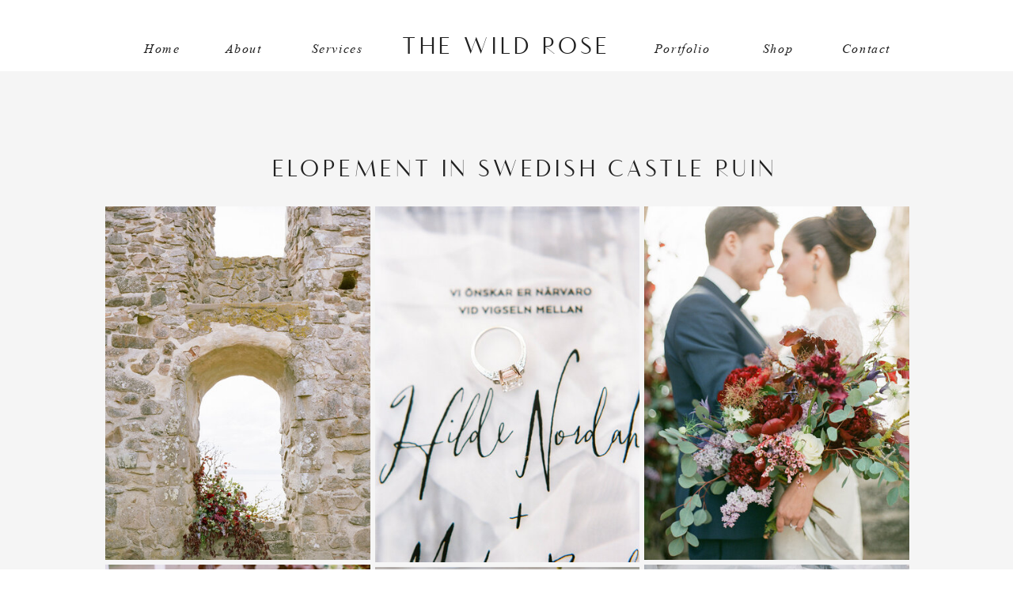

--- FILE ---
content_type: text/html;charset=UTF-8
request_url: https://thewildrose.se/elopement-in-swedish-castle-ruin
body_size: 7999
content:
<!DOCTYPE html>
<html class="d" lang="">
  <head>
    <meta charset="UTF-8" />
    <meta name="viewport" content="width=device-width, initial-scale=1" />
    <title>elopement in swedish castle ruin</title>
      <link rel="preconnect" href="https://static.showit.co" />
      <link rel="canonical" href="https://thewildrose.se/elopement-in-swedish-castle-ruin" />
    
    
<style>
@font-face{font-family:Times New Roman Italic;src:url('//static.showit.co/file/nOZryxn4T7SfHXQFkM9nZw/71607/times-new-roman-corsivo-webfont.woff');}
@font-face{font-family:Brandon Grotesque Medium;src:url('//static.showit.co/file/434VpPM6QC2PhqufdKJWaw/71607/hvd_fonts_-_brandongrotesque-medium-webfont.woff');}
@font-face{font-family:Vanitas bold;src:url('//static.showit.co/file/oupVQSNFQnuZ7F2F8xZ9BQ/71607/reserves_-_vanitas-bold-webfont.woff');}
@font-face{font-family:Brandon Grotesque Light;src:url('//static.showit.co/file/InhnV6MySW2sDj1l5rLFYg/71607/hvd_fonts_-_brandongrotesque-light-webfont.woff');}
 </style>
    <script id="init_data" type="application/json">
      {"mobile":{"w":320,"bgMediaType":"none","bgFillType":"color","bgColor":"colors-7"},"desktop":{"w":1200,"bgColor":"colors-7","bgMediaType":"none","bgFillType":"color"},"sid":"yrwwifhgt-oh_me-9mtdlw","break":768,"assetURL":"//static.showit.co","contactFormId":"71607/180391","cfAction":"aHR0cHM6Ly9jbGllbnRzZXJ2aWNlLnNob3dpdC5jby9jb250YWN0Zm9ybQ==","sgAction":"aHR0cHM6Ly9jbGllbnRzZXJ2aWNlLnNob3dpdC5jby9zb2NpYWxncmlk","blockData":[{"slug":"menu-open","visible":"m","states":[{"d":{"bgFillType":"color","bgColor":"#000000:0","bgMediaType":"none"},"m":{"bgFillType":"color","bgColor":"#000000:0","bgMediaType":"none"},"slug":"menu"}],"d":{"h":448,"w":1200,"locking":{"side":"t"},"nature":"wH","trIn":{"type":"fade"},"trOut":{"type":"fade"},"bgFillType":"color","bgColor":"#000000:0","bgMediaType":"none","tr":{"in":{"cl":"fadeIn","d":"0.5","dl":"0"},"out":{"cl":"fadeOut","d":"0.5","dl":"0"}}},"m":{"h":618,"w":320,"nature":"wH","bgFillType":"color","bgColor":"colors-3","bgMediaType":"none"},"stateTrans":[{}]},{"slug":"menu","visible":"a","states":[],"d":{"h":90,"w":1200,"locking":{"scrollOffset":1},"bgFillType":"color","bgColor":"#000000:0","bgMediaType":"none"},"m":{"h":155,"w":320,"bgFillType":"color","bgColor":"#000000:0","bgMediaType":"none"}},{"slug":"header","visible":"a","states":[],"d":{"h":115,"w":1200,"bgFillType":"color","bgColor":"colors-4","bgMediaType":"none"},"m":{"h":10,"w":320,"bgFillType":"color","bgColor":"#000000:0","bgMediaType":"none"}},{"slug":"gallery-row-1","visible":"a","states":[],"d":{"h":3276,"w":1200,"bgFillType":"color","bgColor":"colors-4","bgMediaType":"none"},"m":{"h":2057,"w":320,"bgFillType":"color","bgColor":"#000000:0","bgMediaType":"none"}},{"slug":"footer","visible":"a","states":[],"d":{"h":327,"w":1200,"bgFillType":"color","bgColor":"colors-7","bgMediaType":"none"},"m":{"h":174,"w":320,"bgFillType":"color","bgColor":"colors-7","bgMediaType":"none"}}],"elementData":[{"type":"icon","visible":"m","id":"menu-open_1","blockId":"menu-open","m":{"x":126,"y":563,"w":20.308,"h":20.009,"a":0,"lockV":"b"},"d":{"x":162.52,"y":407.749,"w":17.986,"h":17.002,"a":0,"lockH":"l","lockV":"b"}},{"type":"icon","visible":"m","id":"menu-open_2","blockId":"menu-open","m":{"x":75,"y":563,"w":20.308,"h":20.009,"a":0,"lockV":"b"},"d":{"x":82.505,"y":407.749,"w":17.986,"h":17.002,"a":0,"lockH":"l","lockV":"b"}},{"type":"icon","visible":"m","id":"menu-open_3","blockId":"menu-open","m":{"x":23,"y":563,"w":20.308,"h":20.009,"a":0,"lockV":"b"},"d":{"x":42.495,"y":407.749,"w":17.986,"h":17.002,"a":0,"lockH":"l","lockV":"b"}},{"type":"text","visible":"m","id":"menu-open_4","blockId":"menu-open","m":{"x":30.03,"y":525,"w":243.006,"h":25,"a":0,"lockV":"b"},"d":{"x":44.996,"y":380,"w":190.009,"h":21,"a":0,"lockH":"l","lockV":"b"}},{"type":"text","visible":"m","id":"menu-open_menu_0","blockId":"menu-open","m":{"x":30,"y":375,"w":259,"h":36,"a":0},"d":{"x":44.996,"y":308.5,"w":168,"h":28,"a":0,"lockH":"l"}},{"type":"text","visible":"m","id":"menu-open_menu_2","blockId":"menu-open","m":{"x":31,"y":283,"w":259,"h":36,"a":0},"d":{"x":46,"y":229.7,"w":168,"h":28,"a":0,"lockH":"l"}},{"type":"text","visible":"m","id":"menu-open_menu_3","blockId":"menu-open","m":{"x":31,"y":237,"w":259,"h":36,"a":0},"d":{"x":46,"y":190.3,"w":168,"h":28,"a":0,"lockH":"l"}},{"type":"text","visible":"m","id":"menu-open_menu_4","blockId":"menu-open","m":{"x":31,"y":191,"w":259,"h":36,"a":0},"d":{"x":46,"y":150.9,"w":168,"h":28,"a":0,"lockH":"l"}},{"type":"text","visible":"m","id":"menu-open_menu_5","blockId":"menu-open","m":{"x":31,"y":145,"w":259,"h":36,"a":0},"d":{"x":46,"y":111.5,"w":168,"h":28,"a":0,"lockH":"l"}},{"type":"text","visible":"m","id":"menu-open_menu_6","blockId":"menu-open","m":{"x":31,"y":329,"w":259,"h":36,"a":0},"d":{"x":46,"y":229.7,"w":168,"h":28,"a":0,"lockH":"l"}},{"type":"icon","visible":"m","id":"menu-open_menu_9","blockId":"menu-open","m":{"x":26,"y":32,"w":35,"h":30,"a":0,"lockV":"b"},"d":{"x":162.52,"y":407.749,"w":17.986,"h":17.002,"a":0,"lockH":"l","lockV":"b"},"pc":[{"type":"hide","block":"menu-open"}]},{"type":"text","visible":"d","id":"menu_0","blockId":"menu","m":{"x":85,"y":65,"w":150,"h":217,"a":0},"d":{"x":1016,"y":50,"w":77,"h":25,"a":0}},{"type":"text","visible":"d","id":"menu_1","blockId":"menu","m":{"x":95,"y":75,"w":150,"h":217,"a":0},"d":{"x":921,"y":50,"w":44,"h":25,"a":0}},{"type":"text","visible":"d","id":"menu_2","blockId":"menu","m":{"x":105,"y":85,"w":150,"h":217,"a":0},"d":{"x":774,"y":50,"w":96,"h":25,"a":0}},{"type":"text","visible":"d","id":"menu_3","blockId":"menu","m":{"x":115,"y":95,"w":150,"h":217,"a":0},"d":{"x":346,"y":50,"w":80,"h":25,"a":0}},{"type":"text","visible":"d","id":"menu_4","blockId":"menu","m":{"x":125,"y":105,"w":150,"h":217,"a":0},"d":{"x":240,"y":50,"w":55,"h":25,"a":0}},{"type":"text","visible":"d","id":"menu_5","blockId":"menu","m":{"x":135,"y":115,"w":150,"h":217,"a":0},"d":{"x":141,"y":50,"w":48,"h":25,"a":0}},{"type":"text","visible":"d","id":"menu_6","blockId":"menu","m":{"x":118,"y":63,"w":84,"h":28,"a":0},"d":{"x":462,"y":40,"w":276,"h":35,"a":0}},{"type":"icon","visible":"m","id":"menu_7","blockId":"menu","m":{"x":12,"y":28,"w":35,"h":30,"a":0,"lockV":"b"},"d":{"x":162.52,"y":407.749,"w":17.986,"h":17.002,"a":0,"lockH":"l","lockV":"b"},"pc":[{"type":"show","block":"menu-open"}]},{"type":"graphic","visible":"m","id":"header_0","blockId":"header","m":{"x":19,"y":-66,"w":282,"h":54,"a":0},"d":{"x":180,"y":30,"w":840,"h":158,"a":0},"c":{"key":"eHXf5DUVTdSrudRc3hHS7w/71607/logo_2_utan_text.png","aspect_ratio":5.31765}},{"type":"text","visible":"m","id":"header_1","blockId":"header","m":{"x":-13,"y":-12,"w":349,"h":33,"a":0},"d":{"x":167,"y":190,"w":867,"h":35,"a":0}},{"type":"simple","visible":"m","id":"gallery-row-1_0","blockId":"gallery-row-1","m":{"x":58,"y":1966,"w":205,"h":60,"a":0},"d":{"x":502,"y":3383,"w":216,"h":66,"a":0}},{"type":"text","visible":"m","id":"gallery-row-1_1","blockId":"gallery-row-1","m":{"x":100,"y":1984,"w":120,"h":19,"a":0},"d":{"x":550,"y":3405,"w":121,"h":19,"a":0}},{"type":"text","visible":"d","id":"gallery-row-1_2","blockId":"gallery-row-1","m":{"x":25,"y":1487,"w":272,"h":25,"a":0},"d":{"x":188,"y":-10,"w":870,"h":31,"a":0}},{"type":"simple","visible":"d","id":"gallery-row-1_3","blockId":"gallery-row-1","m":{"x":58,"y":882,"w":205,"h":60,"a":0},"d":{"x":492,"y":3150,"w":216,"h":66,"a":0}},{"type":"text","visible":"d","id":"gallery-row-1_4","blockId":"gallery-row-1","m":{"x":101,"y":900,"w":120,"h":19,"a":0},"d":{"x":540,"y":3172,"w":121,"h":19,"a":0}},{"type":"gallery","visible":"a","id":"gallery-row-1_5","blockId":"gallery-row-1","m":{"x":20,"y":4,"w":280,"h":1845,"a":0,"cols":2},"d":{"x":87,"y":50,"w":1028,"h":2995,"a":0,"cols":3},"imgs":[{"key":"GFjGXtHjRGiEAkJOkwBxlA/71607/2bridesphotography_ruin_me_wedding_inspiration_fall_2016_175.jpg"},{"key":"mgo8CNoqQ6SuOYnIAyfK4g/71607/2bridesphotography_ruin_me_wedding_inspiration_fall_2016_293.jpg"},{"key":"7ToAM-odT7eD_RyJFvv4FA/71607/2bridesphotography_ruin_me_wedding_inspiration_fall_2016_113.jpg"},{"key":"zl1LQ3IKR4S6HkIvJpN-Fw/71607/2bridesphotography_ruin_me_wedding_inspiration_fall_2016_246.jpg"},{"key":"Lvox8wPSRSOu4mCOYMKK8w/71607/2bridesphotography_ruin_me_wedding_inspiration_fall_2016_289.jpg"},{"key":"d8AT65xuSeiMTIib3Z3A8g/71607/2bridesphotography_ruin_me_wedding_inspiration_fall_2016_119.jpg"},{"key":"k0s2BvQ8TIWHpyWOis76fA/71607/2bridesphotography_ruin_me_wedding_inspiration_fall_2016_173.jpg"},{"key":"4yM1iZ8ASX-QHHSRnnfipg/71607/2bridesphotography_ruin_me_wedding_inspiration_fall_2016_307.jpg"},{"key":"VzL112SmRL2S3t5OW2Vs5w/71607/2bridesphotography_ruin_me_wedding_inspiration_fall_2016_216.jpg"},{"key":"-pRUB0C2SKCAHuvBk6aN3w/71607/2bridesphotography_ruin_me_wedding_inspiration_fall_2016_214.jpg"},{"key":"mzn5Av6TQX6e2XREoOUvJA/71607/2bridesphotography_ruin_me_wedding_inspiration_fall_2016_159.jpg"},{"key":"qpOcR825RRmmBjXEERvp2Q/71607/2bridesphotography_ruin_me_wedding_inspiration_fall_2016_255.jpg"},{"key":"rmKxFC0lReu6YoonYeVguw/71607/2bridesphotography_ruin_me_wedding_inspiration_fall_2016_282.jpg"},{"key":"39N1KNtUQc6J6AKb2QURaQ/71607/2bridesphotography_ruin_me_wedding_inspiration_fall_2016_277.jpg"},{"key":"5AamLsRuRKqn2ySupn8s7Q/71607/2bridesphotography_ruin_me_wedding_inspiration_fall_2016_245.jpg"},{"key":"EARh3lJuTMyqPeD_Hvi71Q/71607/2bridesphotography_ruin_me_wedding_inspiration_fall_2016_086.jpg"},{"key":"djd8f30BQyqS3QX1pwNZUw/71607/2bridesphotography_ruin_me_wedding_inspiration_fall_2016_110.jpg"},{"key":"uR0u11FwRQ2CK2OuKsQuFQ/71607/2bridesphotography_ruin_me_wedding_inspiration_fall_2016_272.jpg"},{"key":"iMpB45IMRI2SmZ2hRk5_CA/71607/2bridesphotography_ruin_me_wedding_inspiration_fall_2016_170.jpg"},{"key":"RNCPP9vBQ1GqTIn2vXicHg/71607/2bridesphotography_ruin_me_wedding_inspiration_fall_2016_060.jpg"},{"key":"Zi0qZHl8TH2omhHRHTwz2A/71607/2bridesphotography_ruin_me_wedding_inspiration_fall_2016_231.jpg"}],"gal":"tile"},{"type":"text","visible":"a","id":"gallery-row-1_6","blockId":"gallery-row-1","m":{"x":57,"y":1876,"w":207,"h":18,"a":0},"d":{"x":460,"y":3053,"w":281,"h":19,"a":0}},{"type":"text","visible":"a","id":"footer_1","blockId":"footer","m":{"x":73,"y":131,"w":174,"h":18,"a":0},"d":{"x":522,"y":291,"w":164,"h":13,"a":0}},{"type":"simple","visible":"d","id":"footer_2","blockId":"footer","m":{"x":48,"y":30,"w":224,"h":140,"a":0},"d":{"x":0,"y":281,"w":1200,"h":1,"a":0,"lockH":"s"}},{"type":"icon","visible":"a","id":"footer_3","blockId":"footer","m":{"x":194,"y":54,"w":20,"h":20,"a":0},"d":{"x":989,"y":144,"w":13.558,"h":13.002,"a":0}},{"type":"icon","visible":"a","id":"footer_4","blockId":"footer","m":{"x":149,"y":54,"w":20,"h":20,"a":0},"d":{"x":959,"y":144,"w":13.558,"h":13.002,"a":0}},{"type":"icon","visible":"a","id":"footer_5","blockId":"footer","m":{"x":105,"y":54,"w":20,"h":20,"a":0},"d":{"x":1019,"y":144,"w":13.558,"h":13.002,"a":0}},{"type":"text","visible":"a","id":"footer_6","blockId":"footer","m":{"x":37,"y":16,"w":243,"h":25,"a":0},"d":{"x":909,"y":113,"w":174,"h":21,"a":0}},{"type":"simple","visible":"d","id":"footer_7","blockId":"footer","m":{"x":48,"y":51,"w":224,"h":236.6,"a":0},"d":{"x":811,"y":82,"w":1,"h":120,"a":0}},{"type":"simple","visible":"d","id":"footer_10","blockId":"footer","m":{"x":48,"y":51,"w":224,"h":236.6,"a":0},"d":{"x":388,"y":82,"w":1,"h":120,"a":0}},{"type":"text","visible":"d","id":"footer_11","blockId":"footer","m":{"x":112,"y":86,"w":103,"h":19,"a":0},"d":{"x":112,"y":113,"w":199,"h":19,"a":0}},{"type":"text","visible":"d","id":"footer_12","blockId":"footer","m":{"x":85,"y":274,"w":150,"h":25,"a":0},"d":{"x":67,"y":144,"w":289,"h":25,"a":0}},{"type":"text","visible":"d","id":"footer_13","blockId":"footer","m":{"x":111,"y":78,"w":97.19999999999999,"h":18,"a":0},"d":{"x":50,"y":225,"w":1101,"h":19,"a":0}},{"type":"graphic","visible":"d","id":"footer_14","blockId":"footer","m":{"x":48,"y":54,"w":224,"h":67,"a":0},"d":{"x":415,"y":99,"w":371,"h":101,"a":0},"c":{"key":"_phE_dRvS7WeB-j6Lo9G6A/71607/logo_1.png","aspect_ratio":3.32364}}]}
    </script>
    <link
      rel="stylesheet"
      type="text/css"
      href="https://cdnjs.cloudflare.com/ajax/libs/animate.css/3.4.0/animate.min.css"
    />
    <script
      id="si-jquery"
      src="https://ajax.googleapis.com/ajax/libs/jquery/3.5.1/jquery.min.js"
    ></script>
    <script src="//lib.showit.co/widgets/tiled-gallery/1.0.6/si-tiled-gallery.js"></script>		
		<script src="//lib.showit.co/engine/2.4.0/showit-lib.min.js"></script>
		<script src="//lib.showit.co/engine/2.4.0/showit.min.js"></script>

    <script>
      
      function initPage(){
      
      }
    </script>
    <link rel="stylesheet" type="text/css" href="//lib.showit.co/engine/2.4.0/showit.css" />
    <style id="si-page-css">
      html.m {background-color:rgba(255,255,255,1);}
html.d {background-color:rgba(255,255,255,1);}
.d .se:has(.st-primary) {border-radius:10px;box-shadow:none;opacity:1;overflow:hidden;}
.d .st-primary {padding:10px 14px 10px 14px;border-width:0px;border-color:rgba(33,33,33,1);background-color:rgba(33,33,33,1);background-image:none;border-radius:inherit;transition-duration:0.5s;}
.d .st-primary span {color:rgba(255,255,255,1);font-family:'Times New Roman Italic';font-weight:400;font-style:normal;font-size:14px;text-align:center;letter-spacing:0.1em;transition-duration:0.5s;}
.d .se:has(.st-primary:hover) {}
.d .st-primary.se-button:hover {background-color:rgba(33,33,33,1);background-image:none;transition-property:background-color,background-image;}
.d .st-primary.se-button:hover span {}
.m .se:has(.st-primary) {border-radius:10px;box-shadow:none;opacity:1;overflow:hidden;}
.m .st-primary {padding:10px 14px 10px 14px;border-width:0px;border-color:rgba(33,33,33,1);background-color:rgba(33,33,33,1);background-image:none;border-radius:inherit;}
.m .st-primary span {color:rgba(255,255,255,1);font-family:'Times New Roman Italic';font-weight:400;font-style:normal;font-size:13px;text-align:center;letter-spacing:0.1em;}
.d .se:has(.st-secondary) {border-radius:10px;box-shadow:none;opacity:1;overflow:hidden;}
.d .st-secondary {padding:10px 14px 10px 14px;border-width:2px;border-color:rgba(33,33,33,1);background-color:rgba(0,0,0,0);background-image:none;border-radius:inherit;transition-duration:0.5s;}
.d .st-secondary span {color:rgba(33,33,33,1);font-family:'Times New Roman Italic';font-weight:400;font-style:normal;font-size:14px;text-align:center;letter-spacing:0.1em;transition-duration:0.5s;}
.d .se:has(.st-secondary:hover) {}
.d .st-secondary.se-button:hover {border-color:rgba(33,33,33,0.7);background-color:rgba(0,0,0,0);background-image:none;transition-property:border-color,background-color,background-image;}
.d .st-secondary.se-button:hover span {color:rgba(33,33,33,0.7);transition-property:color;}
.m .se:has(.st-secondary) {border-radius:10px;box-shadow:none;opacity:1;overflow:hidden;}
.m .st-secondary {padding:10px 14px 10px 14px;border-width:2px;border-color:rgba(33,33,33,1);background-color:rgba(0,0,0,0);background-image:none;border-radius:inherit;}
.m .st-secondary span {color:rgba(33,33,33,1);font-family:'Times New Roman Italic';font-weight:400;font-style:normal;font-size:13px;text-align:center;letter-spacing:0.1em;}
.d .st-d-title {color:rgba(33,33,33,1);text-transform:uppercase;line-height:1.2;letter-spacing:0.16em;font-size:30px;text-align:center;font-family:'Vanitas bold';font-weight:400;font-style:normal;}
.d .st-d-title.se-rc a {color:rgba(33,33,33,1);}
.d .st-d-title.se-rc a:hover {text-decoration:underline;color:rgba(33,33,33,1);opacity:0.8;}
.m .st-m-title {color:rgba(33,33,33,1);text-transform:uppercase;line-height:1.2;letter-spacing:0.1em;font-size:23px;text-align:center;font-family:'Vanitas bold';font-weight:400;font-style:normal;}
.m .st-m-title.se-rc a {color:rgba(33,33,33,1);}
.m .st-m-title.se-rc a:hover {text-decoration:underline;color:rgba(33,33,33,1);opacity:0.8;}
.d .st-d-heading {color:rgba(33,33,33,1);text-transform:uppercase;line-height:1.2;letter-spacing:0.16em;font-size:14px;text-align:center;font-family:'Brandon Grotesque Light';font-weight:400;font-style:normal;}
.d .st-d-heading.se-rc a {color:rgba(33,33,33,1);}
.d .st-d-heading.se-rc a:hover {text-decoration:underline;color:rgba(33,33,33,1);opacity:0.8;}
.m .st-m-heading {color:rgba(33,33,33,1);text-transform:uppercase;line-height:1.8;letter-spacing:0.1em;font-size:14px;text-align:center;font-family:'Brandon Grotesque Light';font-weight:400;font-style:normal;}
.m .st-m-heading.se-rc a {color:rgba(33,33,33,1);}
.m .st-m-heading.se-rc a:hover {text-decoration:underline;color:rgba(33,33,33,1);opacity:0.8;}
.d .st-d-subheading {color:rgba(33,33,33,1);line-height:1.6;letter-spacing:0.1em;font-size:14px;text-align:center;font-family:'Times New Roman Italic';font-weight:400;font-style:normal;}
.d .st-d-subheading.se-rc a {color:rgba(33,33,33,1);}
.d .st-d-subheading.se-rc a:hover {text-decoration:underline;color:rgba(33,33,33,1);opacity:0.8;}
.m .st-m-subheading {color:rgba(33,33,33,1);line-height:1.6;letter-spacing:0.1em;font-size:13px;text-align:center;font-family:'Times New Roman Italic';font-weight:400;font-style:normal;}
.m .st-m-subheading.se-rc a {color:rgba(33,33,33,1);}
.m .st-m-subheading.se-rc a:hover {text-decoration:underline;color:rgba(33,33,33,1);opacity:0.8;}
.d .st-d-paragraph {color:rgba(33,33,33,1);line-height:1.3;letter-spacing:0em;font-size:15px;text-align:justify;font-family:'Brandon Grotesque Light';font-weight:400;font-style:normal;}
.d .st-d-paragraph.se-rc a {color:rgba(33,33,33,1);}
.d .st-d-paragraph.se-rc a:hover {text-decoration:underline;color:rgba(33,33,33,1);opacity:0.8;}
.m .st-m-paragraph {color:rgba(33,33,33,1);line-height:1.3;letter-spacing:0em;font-size:13px;text-align:justify;font-family:'Brandon Grotesque Light';font-weight:400;font-style:normal;}
.m .st-m-paragraph.se-rc a {color:rgba(33,33,33,1);}
.m .st-m-paragraph.se-rc a:hover {text-decoration:underline;color:rgba(33,33,33,1);opacity:0.8;}
.sib-menu-open {z-index:101;}
.m .sib-menu-open {height:618px;display:none;}
.d .sib-menu-open {height:448px;display:none;}
.m .sib-menu-open .ss-bg {background-color:rgba(244,239,236,1);}
.d .sib-menu-open .ss-bg {background-color:rgba(0,0,0,0);}
.m .sib-menu-open.sb-nm-wH .sc {height:618px;}
.d .sib-menu-open.sb-nd-wH .sc {height:448px;}
.d .sie-menu-open_1:hover {opacity:0.4;transition-duration:0.5s;transition-property:opacity;}
.m .sie-menu-open_1:hover {opacity:0.4;transition-duration:0.5s;transition-property:opacity;}
.d .sie-menu-open_1 {left:162.52px;top:407.749px;width:17.986px;height:17.002px;display:none;transition-duration:0.5s;transition-property:opacity;}
.m .sie-menu-open_1 {left:126px;top:563px;width:20.308px;height:20.009px;transition-duration:0.5s;transition-property:opacity;}
.d .sie-menu-open_1 svg {fill:rgba(33,33,33,1);transition-duration:0.5s;transition-property:fill;}
.m .sie-menu-open_1 svg {fill:rgba(33,33,33,1);transition-duration:0.5s;transition-property:fill;}
.d .sie-menu-open_1 svg:hover {fill:rgba(33,33,33,1);}
.m .sie-menu-open_1 svg:hover {fill:rgba(33,33,33,1);}
.d .sie-menu-open_2:hover {opacity:0.4;transition-duration:0.5s;transition-property:opacity;}
.m .sie-menu-open_2:hover {opacity:0.4;transition-duration:0.5s;transition-property:opacity;}
.d .sie-menu-open_2 {left:82.505px;top:407.749px;width:17.986px;height:17.002px;display:none;transition-duration:0.5s;transition-property:opacity;}
.m .sie-menu-open_2 {left:75px;top:563px;width:20.308px;height:20.009px;transition-duration:0.5s;transition-property:opacity;}
.d .sie-menu-open_2 svg {fill:rgba(33,33,33,1);}
.m .sie-menu-open_2 svg {fill:rgba(33,33,33,1);}
.d .sie-menu-open_2 svg:hover {}
.m .sie-menu-open_2 svg:hover {}
.d .sie-menu-open_3:hover {opacity:0.4;transition-duration:0.5s;transition-property:opacity;}
.m .sie-menu-open_3:hover {opacity:0.4;transition-duration:0.5s;transition-property:opacity;}
.d .sie-menu-open_3 {left:42.495px;top:407.749px;width:17.986px;height:17.002px;display:none;transition-duration:0.5s;transition-property:opacity;}
.m .sie-menu-open_3 {left:23px;top:563px;width:20.308px;height:20.009px;transition-duration:0.5s;transition-property:opacity;}
.d .sie-menu-open_3 svg {fill:rgba(33,33,33,1);}
.m .sie-menu-open_3 svg {fill:rgba(33,33,33,1);}
.d .sie-menu-open_3 svg:hover {}
.m .sie-menu-open_3 svg:hover {}
.d .sie-menu-open_4 {left:44.996px;top:380px;width:190.009px;height:21px;display:none;}
.m .sie-menu-open_4 {left:30.03px;top:525px;width:243.006px;height:25px;}
.d .sie-menu-open_4-text {font-size:12px;text-align:left;}
.m .sie-menu-open_4-text {font-size:14px;text-align:left;}
.m .sib-menu-open .sis-menu-open_menu {background-color:rgba(0,0,0,0);}
.d .sib-menu-open .sis-menu-open_menu {background-color:rgba(0,0,0,0);}
.d .sie-menu-open_menu_0:hover {opacity:1;transition-duration:0.5s;transition-property:opacity;}
.m .sie-menu-open_menu_0:hover {opacity:1;transition-duration:0.5s;transition-property:opacity;}
.d .sie-menu-open_menu_0 {left:44.996px;top:308.5px;width:168px;height:28px;display:none;transition-duration:0.5s;transition-property:opacity;}
.m .sie-menu-open_menu_0 {left:30px;top:375px;width:259px;height:36px;transition-duration:0.5s;transition-property:opacity;}
.d .sie-menu-open_menu_0-text:hover {color:rgba(198,174,161,1);}
.m .sie-menu-open_menu_0-text:hover {color:rgba(198,174,161,1);}
.d .sie-menu-open_menu_0-text {font-size:16px;text-align:left;transition-duration:0.5s;transition-property:color;}
.m .sie-menu-open_menu_0-text {font-size:17px;text-align:left;transition-duration:0.5s;transition-property:color;}
.d .sie-menu-open_menu_2:hover {opacity:1;transition-duration:0.5s;transition-property:opacity;}
.m .sie-menu-open_menu_2:hover {opacity:1;transition-duration:0.5s;transition-property:opacity;}
.d .sie-menu-open_menu_2 {left:46px;top:229.7px;width:168px;height:28px;display:none;transition-duration:0.5s;transition-property:opacity;}
.m .sie-menu-open_menu_2 {left:31px;top:283px;width:259px;height:36px;transition-duration:0.5s;transition-property:opacity;}
.d .sie-menu-open_menu_2-text:hover {color:rgba(198,174,161,1);}
.m .sie-menu-open_menu_2-text:hover {color:rgba(198,174,161,1);}
.d .sie-menu-open_menu_2-text {font-size:16px;text-align:left;transition-duration:0.5s;transition-property:color;}
.m .sie-menu-open_menu_2-text {font-size:17px;text-align:left;transition-duration:0.5s;transition-property:color;}
.d .sie-menu-open_menu_3:hover {opacity:1;transition-duration:0.5s;transition-property:opacity;}
.m .sie-menu-open_menu_3:hover {opacity:1;transition-duration:0.5s;transition-property:opacity;}
.d .sie-menu-open_menu_3 {left:46px;top:190.3px;width:168px;height:28px;display:none;transition-duration:0.5s;transition-property:opacity;}
.m .sie-menu-open_menu_3 {left:31px;top:237px;width:259px;height:36px;transition-duration:0.5s;transition-property:opacity;}
.d .sie-menu-open_menu_3-text:hover {color:rgba(198,174,161,1);}
.m .sie-menu-open_menu_3-text:hover {color:rgba(198,174,161,1);}
.d .sie-menu-open_menu_3-text {font-size:16px;text-align:left;transition-duration:0.5s;transition-property:color;}
.m .sie-menu-open_menu_3-text {font-size:17px;text-align:left;transition-duration:0.5s;transition-property:color;}
.d .sie-menu-open_menu_4:hover {opacity:1;transition-duration:0.5s;transition-property:opacity;}
.m .sie-menu-open_menu_4:hover {opacity:1;transition-duration:0.5s;transition-property:opacity;}
.d .sie-menu-open_menu_4 {left:46px;top:150.9px;width:168px;height:28px;display:none;transition-duration:0.5s;transition-property:opacity;}
.m .sie-menu-open_menu_4 {left:31px;top:191px;width:259px;height:36px;transition-duration:0.5s;transition-property:opacity;}
.d .sie-menu-open_menu_4-text:hover {color:rgba(198,174,161,1);}
.m .sie-menu-open_menu_4-text:hover {color:rgba(198,174,161,1);}
.d .sie-menu-open_menu_4-text {font-size:16px;text-align:left;transition-duration:0.5s;transition-property:color;}
.m .sie-menu-open_menu_4-text {font-size:17px;text-align:left;transition-duration:0.5s;transition-property:color;}
.d .sie-menu-open_menu_5:hover {opacity:1;transition-duration:0.5s;transition-property:opacity;}
.m .sie-menu-open_menu_5:hover {opacity:1;transition-duration:0.5s;transition-property:opacity;}
.d .sie-menu-open_menu_5 {left:46px;top:111.5px;width:168px;height:28px;display:none;transition-duration:0.5s;transition-property:opacity;}
.m .sie-menu-open_menu_5 {left:31px;top:145px;width:259px;height:36px;transition-duration:0.5s;transition-property:opacity;}
.d .sie-menu-open_menu_5-text:hover {color:rgba(198,174,161,1);}
.m .sie-menu-open_menu_5-text:hover {color:rgba(198,174,161,1);}
.d .sie-menu-open_menu_5-text {font-size:16px;text-align:left;transition-duration:0.5s;transition-property:color;}
.m .sie-menu-open_menu_5-text {font-size:17px;text-align:left;transition-duration:0.5s;transition-property:color;}
.d .sie-menu-open_menu_6:hover {opacity:1;transition-duration:0.5s;transition-property:opacity;}
.m .sie-menu-open_menu_6:hover {opacity:1;transition-duration:0.5s;transition-property:opacity;}
.d .sie-menu-open_menu_6 {left:46px;top:229.7px;width:168px;height:28px;display:none;transition-duration:0.5s;transition-property:opacity;}
.m .sie-menu-open_menu_6 {left:31px;top:329px;width:259px;height:36px;transition-duration:0.5s;transition-property:opacity;}
.d .sie-menu-open_menu_6-text:hover {color:rgba(198,174,161,1);}
.m .sie-menu-open_menu_6-text:hover {color:rgba(198,174,161,1);}
.d .sie-menu-open_menu_6-text {font-size:16px;text-align:left;transition-duration:0.5s;transition-property:color;}
.m .sie-menu-open_menu_6-text {font-size:17px;text-align:left;transition-duration:0.5s;transition-property:color;}
.d .sie-menu-open_menu_9:hover {opacity:0.4;transition-duration:0.5s;transition-property:opacity;}
.m .sie-menu-open_menu_9:hover {opacity:0.4;transition-duration:0.5s;transition-property:opacity;}
.d .sie-menu-open_menu_9 {left:162.52px;top:407.749px;width:17.986px;height:17.002px;display:none;transition-duration:0.5s;transition-property:opacity;}
.m .sie-menu-open_menu_9 {left:26px;top:32px;width:35px;height:30px;transition-duration:0.5s;transition-property:opacity;}
.d .sie-menu-open_menu_9 svg {fill:rgba(33,33,33,1);transition-duration:0.5s;transition-property:fill;}
.m .sie-menu-open_menu_9 svg {fill:rgba(33,33,33,1);transition-duration:0.5s;transition-property:fill;}
.d .sie-menu-open_menu_9 svg:hover {fill:rgba(33,33,33,1);}
.m .sie-menu-open_menu_9 svg:hover {fill:rgba(33,33,33,1);}
.sib-menu {z-index:100;}
.m .sib-menu {height:155px;}
.d .sib-menu {height:90px;}
.m .sib-menu .ss-bg {background-color:rgba(0,0,0,0);}
.d .sib-menu .ss-bg {background-color:rgba(0,0,0,0);}
.d .sie-menu_0 {left:1016px;top:50px;width:77px;height:25px;}
.m .sie-menu_0 {left:85px;top:65px;width:150px;height:217px;display:none;}
.d .sie-menu_0-text {font-size:16px;}
.m .sie-menu_0-text {line-height:2.5;letter-spacing:0.3em;font-size:12px;text-align:center;font-family:'Brandon Grotesque Medium';font-weight:400;font-style:normal;}
.d .sie-menu_1 {left:921px;top:50px;width:44px;height:25px;}
.m .sie-menu_1 {left:95px;top:75px;width:150px;height:217px;display:none;}
.d .sie-menu_1-text {font-size:16px;}
.m .sie-menu_1-text {line-height:2.5;letter-spacing:0.3em;font-size:12px;text-align:center;font-family:'Brandon Grotesque Medium';font-weight:400;font-style:normal;}
.d .sie-menu_2 {left:774px;top:50px;width:96px;height:25px;}
.m .sie-menu_2 {left:105px;top:85px;width:150px;height:217px;display:none;}
.d .sie-menu_2-text {font-size:16px;}
.m .sie-menu_2-text {line-height:2.5;letter-spacing:0.3em;font-size:12px;text-align:center;font-family:'Brandon Grotesque Medium';font-weight:400;font-style:normal;}
.d .sie-menu_3 {left:346px;top:50px;width:80px;height:25px;}
.m .sie-menu_3 {left:115px;top:95px;width:150px;height:217px;display:none;}
.d .sie-menu_3-text {font-size:16px;}
.m .sie-menu_3-text {line-height:2.5;letter-spacing:0.3em;font-size:12px;text-align:center;font-family:'Brandon Grotesque Medium';font-weight:400;font-style:normal;}
.d .sie-menu_4 {left:240px;top:50px;width:55px;height:25px;}
.m .sie-menu_4 {left:125px;top:105px;width:150px;height:217px;display:none;}
.d .sie-menu_4-text {font-size:16px;}
.m .sie-menu_4-text {line-height:2.5;letter-spacing:0.3em;font-size:12px;text-align:center;font-family:'Brandon Grotesque Medium';font-weight:400;font-style:normal;}
.d .sie-menu_5 {left:141px;top:50px;width:48px;height:25px;}
.m .sie-menu_5 {left:135px;top:115px;width:150px;height:217px;display:none;}
.d .sie-menu_5-text {font-size:16px;}
.m .sie-menu_5-text {line-height:2.5;letter-spacing:0.3em;font-size:12px;text-align:center;font-family:'Brandon Grotesque Medium';font-weight:400;font-style:normal;}
.d .sie-menu_6 {left:462px;top:40px;width:276px;height:35px;}
.m .sie-menu_6 {left:118px;top:63px;width:84px;height:28px;display:none;}
.d .sie-menu_7:hover {opacity:0.4;transition-duration:0.5s;transition-property:opacity;}
.m .sie-menu_7:hover {opacity:0.4;transition-duration:0.5s;transition-property:opacity;}
.d .sie-menu_7 {left:162.52px;top:407.749px;width:17.986px;height:17.002px;display:none;transition-duration:0.5s;transition-property:opacity;}
.m .sie-menu_7 {left:12px;top:28px;width:35px;height:30px;transition-duration:0.5s;transition-property:opacity;}
.d .sie-menu_7 svg {fill:rgba(33,33,33,1);transition-duration:0.5s;transition-property:fill;}
.m .sie-menu_7 svg {fill:rgba(33,33,33,1);transition-duration:0.5s;transition-property:fill;}
.d .sie-menu_7 svg:hover {fill:rgba(33,33,33,1);}
.m .sie-menu_7 svg:hover {fill:rgba(33,33,33,1);}
.m .sib-header {height:10px;}
.d .sib-header {height:115px;}
.m .sib-header .ss-bg {background-color:rgba(0,0,0,0);}
.d .sib-header .ss-bg {background-color:rgba(245,245,245,1);}
.d .sie-header_0 {left:180px;top:30px;width:840px;height:158px;display:none;}
.m .sie-header_0 {left:19px;top:-66px;width:282px;height:54px;}
.d .sie-header_0 .se-img {background-repeat:no-repeat;background-size:cover;background-position:50% 50%;border-radius:inherit;}
.m .sie-header_0 .se-img {background-repeat:no-repeat;background-size:cover;background-position:50% 50%;border-radius:inherit;}
.d .sie-header_1 {left:167px;top:190px;width:867px;height:35px;display:none;}
.m .sie-header_1 {left:-13px;top:-12px;width:349px;height:33px;}
.d .sie-header_1-text {letter-spacing:0.36em;font-size:25px;font-family:'Vanitas bold';font-weight:400;font-style:normal;}
.m .sie-header_1-text {letter-spacing:0.3em;font-size:11px;}
.m .sib-gallery-row-1 {height:2057px;}
.d .sib-gallery-row-1 {height:3276px;}
.m .sib-gallery-row-1 .ss-bg {background-color:rgba(0,0,0,0);}
.d .sib-gallery-row-1 .ss-bg {background-color:rgba(245,245,245,1);}
.d .sie-gallery-row-1_0 {left:502px;top:3383px;width:216px;height:66px;display:none;}
.m .sie-gallery-row-1_0 {left:58px;top:1966px;width:205px;height:60px;}
.d .sie-gallery-row-1_0 .se-simple:hover {}
.m .sie-gallery-row-1_0 .se-simple:hover {}
.d .sie-gallery-row-1_0 .se-simple {background-color:rgba(198,174,161,0.5);}
.m .sie-gallery-row-1_0 .se-simple {background-color:rgba(198,174,161,0.5);}
.d .sie-gallery-row-1_1 {left:550px;top:3405px;width:121px;height:19px;display:none;}
.m .sie-gallery-row-1_1 {left:100px;top:1984px;width:120px;height:19px;}
.d .sie-gallery-row-1_2 {left:188px;top:-10px;width:870px;height:31px;}
.m .sie-gallery-row-1_2 {left:25px;top:1487px;width:272px;height:25px;display:none;}
.d .sie-gallery-row-1_3 {left:492px;top:3150px;width:216px;height:66px;}
.m .sie-gallery-row-1_3 {left:58px;top:882px;width:205px;height:60px;display:none;}
.d .sie-gallery-row-1_3 .se-simple:hover {}
.m .sie-gallery-row-1_3 .se-simple:hover {}
.d .sie-gallery-row-1_3 .se-simple {background-color:rgba(198,174,161,0.5);}
.m .sie-gallery-row-1_3 .se-simple {background-color:rgba(198,174,161,0.5);}
.d .sie-gallery-row-1_4 {left:540px;top:3172px;width:121px;height:19px;}
.m .sie-gallery-row-1_4 {left:101px;top:900px;width:120px;height:19px;display:none;}
.m .sie-gallery-row-1_4-text {font-size:14px;}
.d .sie-gallery-row-1_5 {left:87px;top:50px;width:1028px;height:2995px;}
.m .sie-gallery-row-1_5 {left:20px;top:4px;width:280px;height:1845px;}
.d .sig-gallery-row-1_5 {width:100%;padding:3px;position:relative;box-sizing:border-box;}
.d .sig-gallery-row-1_5 .stg-grid-sizer {width:33.333%;}
.d .sig-gallery-row-1_5 .stg-grid-item {width:33.333%;padding:3px;}
.d .sig-gallery-row-1_5 .stg-grid-img {}
.d .sig-gallery-row-1_5-stg-slider.stg-slider {background-color:rgba(33,33,33,0.4);}
.d .sig-gallery-row-1_5-stg-slider .stg-slider-controls {color:#FFFFFF;}
.d .sig-gallery-row-1_5-stg-slider .stg-slider-controls svg path {fill:#FFFFFF;}
.m .sig-gallery-row-1_5 {width:100%;padding:3px;position:relative;box-sizing:border-box;}
.m .sig-gallery-row-1_5 .stg-grid-sizer {width:50.000%;}
.m .sig-gallery-row-1_5 .stg-grid-item {width:50.000%;padding:3px;}
.m .sig-gallery-row-1_5 .stg-grid-img {}
.m .sig-gallery-row-1_5-stg-slider.stg-slider {background-color:rgba(33,33,33,0.4);}
.m .sig-gallery-row-1_5-stg-slider .stg-slider-controls {color:#FFFFFF;}
.m .sig-gallery-row-1_5-stg-slider .stg-slider-controls svg path {fill:#FFFFFF;}
.d .sie-gallery-row-1_6 {left:460px;top:3053px;width:281px;height:19px;}
.m .sie-gallery-row-1_6 {left:57px;top:1876px;width:207px;height:18px;}
.d .sie-gallery-row-1_6-text {text-align:center;}
.m .sib-footer {height:174px;}
.d .sib-footer {height:327px;}
.m .sib-footer .ss-bg {background-color:rgba(255,255,255,1);}
.d .sib-footer .ss-bg {background-color:rgba(255,255,255,1);}
.d .sie-footer_1 {left:522px;top:291px;width:164px;height:13px;}
.m .sie-footer_1 {left:73px;top:131px;width:174px;height:18px;}
.d .sie-footer_1-text {font-size:11px;}
.m .sie-footer_1-text {font-size:10px;}
.d .sie-footer_2 {left:0px;top:281px;width:1200px;height:1px;}
.m .sie-footer_2 {left:48px;top:30px;width:224px;height:140px;display:none;}
.d .sie-footer_2 .se-simple:hover {}
.m .sie-footer_2 .se-simple:hover {}
.d .sie-footer_2 .se-simple {background-color:rgba(33,33,33,0.2);}
.m .sie-footer_2 .se-simple {background-color:rgba(33,33,33,1);}
.d .sie-footer_3:hover {opacity:0.4;transition-duration:0.5s;transition-property:opacity;}
.m .sie-footer_3:hover {opacity:0.4;transition-duration:0.5s;transition-property:opacity;}
.d .sie-footer_3 {left:989px;top:144px;width:13.558px;height:13.002px;transition-duration:0.5s;transition-property:opacity;}
.m .sie-footer_3 {left:194px;top:54px;width:20px;height:20px;transition-duration:0.5s;transition-property:opacity;}
.d .sie-footer_3 svg {fill:rgba(33,33,33,1);}
.m .sie-footer_3 svg {fill:rgba(33,33,33,1);}
.d .sie-footer_3 svg:hover {}
.m .sie-footer_3 svg:hover {}
.d .sie-footer_4:hover {opacity:0.4;transition-duration:0.5s;transition-property:opacity;}
.m .sie-footer_4:hover {opacity:0.4;transition-duration:0.5s;transition-property:opacity;}
.d .sie-footer_4 {left:959px;top:144px;width:13.558px;height:13.002px;transition-duration:0.5s;transition-property:opacity;}
.m .sie-footer_4 {left:149px;top:54px;width:20px;height:20px;transition-duration:0.5s;transition-property:opacity;}
.d .sie-footer_4 svg {fill:rgba(33,33,33,1);}
.m .sie-footer_4 svg {fill:rgba(33,33,33,1);}
.d .sie-footer_4 svg:hover {}
.m .sie-footer_4 svg:hover {}
.d .sie-footer_5:hover {opacity:0.4;transition-duration:0.5s;transition-property:opacity;}
.m .sie-footer_5:hover {opacity:0.4;transition-duration:0.5s;transition-property:opacity;}
.d .sie-footer_5 {left:1019px;top:144px;width:13.558px;height:13.002px;transition-duration:0.5s;transition-property:opacity;}
.m .sie-footer_5 {left:105px;top:54px;width:20px;height:20px;transition-duration:0.5s;transition-property:opacity;}
.d .sie-footer_5 svg {fill:rgba(33,33,33,1);}
.m .sie-footer_5 svg {fill:rgba(33,33,33,1);}
.d .sie-footer_5 svg:hover {}
.m .sie-footer_5 svg:hover {}
.d .sie-footer_6 {left:909px;top:113px;width:174px;height:21px;}
.m .sie-footer_6 {left:37px;top:16px;width:243px;height:25px;}
.d .sie-footer_7 {left:811px;top:82px;width:1px;height:120px;}
.m .sie-footer_7 {left:48px;top:51px;width:224px;height:236.6px;display:none;}
.d .sie-footer_7 .se-simple:hover {}
.m .sie-footer_7 .se-simple:hover {}
.d .sie-footer_7 .se-simple {background-color:rgba(33,33,33,0.2);}
.m .sie-footer_7 .se-simple {background-color:rgba(33,33,33,1);}
.d .sie-footer_10 {left:388px;top:82px;width:1px;height:120px;}
.m .sie-footer_10 {left:48px;top:51px;width:224px;height:236.6px;display:none;}
.d .sie-footer_10 .se-simple:hover {}
.m .sie-footer_10 .se-simple:hover {}
.d .sie-footer_10 .se-simple {background-color:rgba(33,33,33,0.2);}
.m .sie-footer_10 .se-simple {background-color:rgba(33,33,33,1);}
.d .sie-footer_11 {left:112px;top:113px;width:199px;height:19px;}
.m .sie-footer_11 {left:112px;top:86px;width:103px;height:19px;display:none;}
.d .sie-footer_12 {left:67px;top:144px;width:289px;height:25px;}
.m .sie-footer_12 {left:85px;top:274px;width:150px;height:25px;display:none;}
.d .sie-footer_13 {left:50px;top:225px;width:1101px;height:19px;}
.m .sie-footer_13 {left:111px;top:78px;width:97.19999999999999px;height:18px;display:none;}
.d .sie-footer_14 {left:415px;top:99px;width:371px;height:101px;}
.m .sie-footer_14 {left:48px;top:54px;width:224px;height:67px;display:none;}
.d .sie-footer_14 .se-img {background-repeat:no-repeat;background-size:cover;background-position:50% 50%;border-radius:inherit;}
.m .sie-footer_14 .se-img {background-repeat:no-repeat;background-size:cover;background-position:50% 50%;border-radius:inherit;}

      body {
-webkit-font-smoothing:antialiased;
-moz-osx-font-smoothing:grayscale;
}
    </style>
    
    
  </head>
  <body>
    
    
    <div id="si-sp" class="sp"><div id="menu-open" data-bid="menu-open" class="sb sib-menu-open sb-nm-wH sb-nd-wH sb-ld"><div class="ss-s ss-bg"><div class="sc" style="width:1200px"><a href="https://www.instagram.com/thewildrose.se/" target="_blank" class="sie-menu-open_1 se" data-sid="menu-open_1"><div class="se-icon"><svg xmlns="http://www.w3.org/2000/svg" viewBox="0 0 64 64"><path d="M47.6 5C53.9 5 59 10.1 59 16.4v31.2C59 53.9 53.9 59 47.6 59H16.4C10.1 59 5 53.9 5 47.6V16.4C5 10.1 10.1 5 16.4 5h31.2m0-5H16.4C7.4 0 0 7.4 0 16.4v31.2C0 56.6 7.4 64 16.4 64h31.2c9 0 16.4-7.4 16.4-16.4V16.4C64 7.4 56.6 0 47.6 0z"></path><circle cx="49.2" cy="15" r="4.1"></circle><path d="M32 20.6c6.3 0 11.4 5.1 11.4 11.4S38.3 43.4 32 43.4 20.6 38.3 20.6 32 25.7 20.6 32 20.6m0-5c-9.1 0-16.4 7.3-16.4 16.4S22.9 48.4 32 48.4 48.4 41.1 48.4 32 41.1 15.6 32 15.6z"></path></svg></div></a><a href="https://www.pinterest.se/Thewildroseweddings/_saved/" target="_blank" class="sie-menu-open_2 se" data-sid="menu-open_2"><div class="se-icon"><svg xmlns="http://www.w3.org/2000/svg" viewBox="0 0 64 64"><path d="M35.5 0c1.7.3 3.4.4 5 .9 9 2.5 15.3 8.1 16.8 17.5 1.5 9.3-.8 17.9-7.9 24.6-4.4 4.1-9.7 5.3-15.6 4.1-2.3-.5-3.7-1.5-6.1-3.9-.1.4-.3.8-.3 1.1-.7 2.6-1.4 5.3-2 7.9-1 4-3 7.5-5.3 10.9-.7 1-2 1-2.6.7-.5-.3-.6-1-.6-1.5-.6-5.2.2-10.2 1.5-15.2 1.4-5.2 2.5-10.4 3.7-15.7.1-.5 0-1.2-.2-1.7-1.3-4.2-1.4-8.2 1.2-12 1.3-1.8 3-2.9 5.4-2.9 3.2 0 5.2 1.9 5.3 5.1 0 1.4-.2 2.8-.6 4.2-.9 3-1.9 6-2.8 9-.9 3 .4 6.2 3.1 7.5 1.9 1 3.9.9 5.9.2 1.9-.7 3.4-2 4.6-3.6 2.7-3.8 4-8.1 4.3-12.7.2-2.3.2-4.6-.2-6.9-1-5.8-5.1-9.8-10.9-10.9-5.8-1-11.3-.4-16.2 3.1-5.6 4-8.6 11.6-7 17.9.4 1.5 1.3 3 2.1 4.4.5.9.8 1.7.5 2.7l-.6 2.4c-.4 1.3-1.1 1.6-2.3 1.1-2.1-1-3.8-2.4-4.8-4.4-3.2-6.1-3.4-12.3-.6-18.5C12.2 6.6 19.2 1.8 28.5.4c1-.2 2.1-.3 3.1-.4h3.9z"></path></svg></div></a><a href="https://www.facebook.com/Thewildrose" target="_blank" class="sie-menu-open_3 se" data-sid="menu-open_3"><div class="se-icon"><svg xmlns="http://www.w3.org/2000/svg" viewBox="0 0 64 64"><path d="M39.8 12.2H48V0h-9.7C26.6.5 24.2 7.1 24 14v6.1h-8V32h8v32h12V32h9.9l1.9-11.9H36v-3.7c0-2.3 1.6-4.2 3.8-4.2z"></path></svg></div></a><a href="https://www.instagram.com/thewildrose.se/" target="_self" class="sie-menu-open_4 se" data-sid="menu-open_4"><p class="se-t sie-menu-open_4-text st-m-subheading st-d-paragraph">follow @thewildrose.se</p></a></div></div><div id="menu-open_menu" class="ss sis-menu-open_menu sactive"><div class="sc"><a href="/contact" target="_self" class="sie-menu-open_menu_0 se" data-sid="menu-open_menu_0"><h3 class="se-t sie-menu-open_menu_0-text st-m-subheading st-d-subheading">Contact</h3></a><a href="/portfolio" target="_self" class="sie-menu-open_menu_2 se" data-sid="menu-open_menu_2"><h3 class="se-t sie-menu-open_menu_2-text st-m-subheading st-d-subheading">Portfolio</h3></a><a href="/services" target="_self" class="sie-menu-open_menu_3 se" data-sid="menu-open_menu_3"><h3 class="se-t sie-menu-open_menu_3-text st-m-subheading st-d-subheading">Services</h3></a><a href="/about" target="_self" class="sie-menu-open_menu_4 se" data-sid="menu-open_menu_4"><h3 class="se-t sie-menu-open_menu_4-text st-m-subheading st-d-subheading">About</h3></a><a href="/" target="_self" class="sie-menu-open_menu_5 se" data-sid="menu-open_menu_5"><h3 class="se-t sie-menu-open_menu_5-text st-m-subheading st-d-subheading">Home</h3></a><a href="/planning-consultation" target="_blank" class="sie-menu-open_menu_6 se" data-sid="menu-open_menu_6"><h3 class="se-t sie-menu-open_menu_6-text st-m-subheading st-d-subheading">Shop</h3></a><div data-sid="menu-open_menu_9" class="sie-menu-open_menu_9 se se-pc"><div class="se-icon"><svg xmlns="http://www.w3.org/2000/svg" viewBox="0 0 512 512"><path d="M80 304h352v16H80zM80 248h352v16H80zM80 192h352v16H80z"/></svg></div></div></div></div></div><div id="menu" data-bid="menu" class="sb sib-menu"><div class="ss-s ss-bg"><div class="sc" style="width:1200px"><a href="/contact" target="_self" class="sie-menu_0 se" data-sid="menu_0"><h3 class="se-t sie-menu_0-text st-m-subheading st-d-subheading">Contact<br></h3></a><a href="/planning-consultation" target="_self" class="sie-menu_1 se" data-sid="menu_1" rel="nofollow"><h3 class="se-t sie-menu_1-text st-m-subheading st-d-subheading">Shop</h3></a><a href="/portfolio" target="_self" class="sie-menu_2 se" data-sid="menu_2"><h3 class="se-t sie-menu_2-text st-m-subheading st-d-subheading">Portfolio</h3></a><a href="/services" target="_self" class="sie-menu_3 se" data-sid="menu_3"><h3 class="se-t sie-menu_3-text st-m-subheading st-d-subheading">Services</h3></a><a href="/about" target="_self" class="sie-menu_4 se" data-sid="menu_4"><h3 class="se-t sie-menu_4-text st-m-subheading st-d-subheading">About</h3></a><a href="http://thewildrose.se/" target="_self" class="sie-menu_5 se" data-sid="menu_5"><h3 class="se-t sie-menu_5-text st-m-subheading st-d-subheading">Home<br></h3></a><div data-sid="menu_6" class="sie-menu_6 se"><h1 class="se-t sie-menu_6-text st-m-title st-d-title se-rc">THE WILD ROSE</h1></div><div data-sid="menu_7" class="sie-menu_7 se se-pc"><div class="se-icon"><svg xmlns="http://www.w3.org/2000/svg" viewBox="0 0 512 512"><path d="M80 304h352v16H80zM80 248h352v16H80zM80 192h352v16H80z"/></svg></div></div></div></div></div><div id="header" data-bid="header" class="sb sib-header"><div class="ss-s ss-bg"><div class="sc" style="width:1200px"><div data-sid="header_0" class="sie-header_0 se"><div style="width:100%;height:100%" data-img="header_0" class="se-img se-gr slzy"></div><noscript><img src="//static.showit.co/1200/eHXf5DUVTdSrudRc3hHS7w/71607/logo_2_utan_text.png" class="se-img" alt="" title="logo 2 utan text"/></noscript></div><div data-sid="header_1" class="sie-header_1 se"><h2 class="se-t sie-header_1-text st-m-title st-d-heading se-rc">WEDDING PLANNING DESIGN &amp; FLORALS</h2></div></div></div></div><div id="gallery-row-1" data-bid="gallery-row-1" class="sb sib-gallery-row-1"><div class="ss-s ss-bg"><div class="sc" style="width:1200px"><a href="/portfolio" target="_self" class="sie-gallery-row-1_0 se" data-sid="gallery-row-1_0"><div class="se-simple"></div></a><a href="/portfolio" target="_self" class="sie-gallery-row-1_1 se" data-sid="gallery-row-1_1"><p class="se-t sie-gallery-row-1_1-text st-m-subheading st-d-subheading">Back to gallery</p></a><div data-sid="gallery-row-1_2" class="sie-gallery-row-1_2 se"><h2 class="se-t sie-gallery-row-1_2-text st-m-title st-d-title se-rc">ELOPEMENT IN SWEDISH CASTLE RUIN</h2></div><a href="/portfolio" target="_self" class="sie-gallery-row-1_3 se" data-sid="gallery-row-1_3"><div class="se-simple"></div></a><a href="/portfolio" target="_self" class="sie-gallery-row-1_4 se" data-sid="gallery-row-1_4"><p class="se-t sie-gallery-row-1_4-text st-m-subheading st-d-subheading">Back to gallery</p></a><div data-sid="gallery-row-1_5" class="sie-gallery-row-1_5 se"><div data-sie="gallery-row-1_5" class="sg-t sig-gallery-row-1_5" data-secn="d"></div><div><noscript><img src="//static.showit.co/1200/GFjGXtHjRGiEAkJOkwBxlA/71607/2bridesphotography_ruin_me_wedding_inspiration_fall_2016_175.jpg" class="se-img" alt="2BridesPhotography_Ruin Me_Wedding_Inspiration_Fall_2016_175" title="2BridesPhotography_Ruin Me_Wedding_Inspiration_Fall_2016_175"/></noscript><noscript><img src="//static.showit.co/1200/mgo8CNoqQ6SuOYnIAyfK4g/71607/2bridesphotography_ruin_me_wedding_inspiration_fall_2016_293.jpg" class="se-img" alt="2BridesPhotography_Ruin Me_Wedding_Inspiration_Fall_2016_293" title="2BridesPhotography_Ruin Me_Wedding_Inspiration_Fall_2016_293"/></noscript><noscript><img src="//static.showit.co/1200/7ToAM-odT7eD_RyJFvv4FA/71607/2bridesphotography_ruin_me_wedding_inspiration_fall_2016_113.jpg" class="se-img" alt="2BridesPhotography_Ruin Me_Wedding_Inspiration_Fall_2016_113" title="2BridesPhotography_Ruin Me_Wedding_Inspiration_Fall_2016_113"/></noscript><noscript><img src="//static.showit.co/1200/zl1LQ3IKR4S6HkIvJpN-Fw/71607/2bridesphotography_ruin_me_wedding_inspiration_fall_2016_246.jpg" class="se-img" alt="2BridesPhotography_Ruin Me_Wedding_Inspiration_Fall_2016_246" title="2BridesPhotography_Ruin Me_Wedding_Inspiration_Fall_2016_246"/></noscript><noscript><img src="//static.showit.co/1200/Lvox8wPSRSOu4mCOYMKK8w/71607/2bridesphotography_ruin_me_wedding_inspiration_fall_2016_289.jpg" class="se-img" alt="2BridesPhotography_Ruin Me_Wedding_Inspiration_Fall_2016_289" title="2BridesPhotography_Ruin Me_Wedding_Inspiration_Fall_2016_289"/></noscript><noscript><img src="//static.showit.co/1200/d8AT65xuSeiMTIib3Z3A8g/71607/2bridesphotography_ruin_me_wedding_inspiration_fall_2016_119.jpg" class="se-img" alt="2BridesPhotography_Ruin Me_Wedding_Inspiration_Fall_2016_119" title="2BridesPhotography_Ruin Me_Wedding_Inspiration_Fall_2016_119"/></noscript><noscript><img src="//static.showit.co/1200/k0s2BvQ8TIWHpyWOis76fA/71607/2bridesphotography_ruin_me_wedding_inspiration_fall_2016_173.jpg" class="se-img" alt="2BridesPhotography_Ruin Me_Wedding_Inspiration_Fall_2016_173" title="2BridesPhotography_Ruin Me_Wedding_Inspiration_Fall_2016_173"/></noscript><noscript><img src="//static.showit.co/1200/4yM1iZ8ASX-QHHSRnnfipg/71607/2bridesphotography_ruin_me_wedding_inspiration_fall_2016_307.jpg" class="se-img" alt="2BridesPhotography_Ruin Me_Wedding_Inspiration_Fall_2016_307" title="2BridesPhotography_Ruin Me_Wedding_Inspiration_Fall_2016_307"/></noscript><noscript><img src="//static.showit.co/1200/VzL112SmRL2S3t5OW2Vs5w/71607/2bridesphotography_ruin_me_wedding_inspiration_fall_2016_216.jpg" class="se-img" alt="2BridesPhotography_Ruin Me_Wedding_Inspiration_Fall_2016_216" title="2BridesPhotography_Ruin Me_Wedding_Inspiration_Fall_2016_216"/></noscript><noscript><img src="//static.showit.co/1200/-pRUB0C2SKCAHuvBk6aN3w/71607/2bridesphotography_ruin_me_wedding_inspiration_fall_2016_214.jpg" class="se-img" alt="2BridesPhotography_Ruin Me_Wedding_Inspiration_Fall_2016_214" title="2BridesPhotography_Ruin Me_Wedding_Inspiration_Fall_2016_214"/></noscript><noscript><img src="//static.showit.co/1200/mzn5Av6TQX6e2XREoOUvJA/71607/2bridesphotography_ruin_me_wedding_inspiration_fall_2016_159.jpg" class="se-img" alt="2BridesPhotography_Ruin Me_Wedding_Inspiration_Fall_2016_159" title="2BridesPhotography_Ruin Me_Wedding_Inspiration_Fall_2016_159"/></noscript><noscript><img src="//static.showit.co/1200/qpOcR825RRmmBjXEERvp2Q/71607/2bridesphotography_ruin_me_wedding_inspiration_fall_2016_255.jpg" class="se-img" alt="2BridesPhotography_Ruin Me_Wedding_Inspiration_Fall_2016_255" title="2BridesPhotography_Ruin Me_Wedding_Inspiration_Fall_2016_255"/></noscript><noscript><img src="//static.showit.co/1200/rmKxFC0lReu6YoonYeVguw/71607/2bridesphotography_ruin_me_wedding_inspiration_fall_2016_282.jpg" class="se-img" alt="2BridesPhotography_Ruin Me_Wedding_Inspiration_Fall_2016_282" title="2BridesPhotography_Ruin Me_Wedding_Inspiration_Fall_2016_282"/></noscript><noscript><img src="//static.showit.co/1200/39N1KNtUQc6J6AKb2QURaQ/71607/2bridesphotography_ruin_me_wedding_inspiration_fall_2016_277.jpg" class="se-img" alt="2BridesPhotography_Ruin Me_Wedding_Inspiration_Fall_2016_277" title="2BridesPhotography_Ruin Me_Wedding_Inspiration_Fall_2016_277"/></noscript><noscript><img src="//static.showit.co/1200/5AamLsRuRKqn2ySupn8s7Q/71607/2bridesphotography_ruin_me_wedding_inspiration_fall_2016_245.jpg" class="se-img" alt="2BridesPhotography_Ruin Me_Wedding_Inspiration_Fall_2016_245" title="2BridesPhotography_Ruin Me_Wedding_Inspiration_Fall_2016_245"/></noscript><noscript><img src="//static.showit.co/1200/EARh3lJuTMyqPeD_Hvi71Q/71607/2bridesphotography_ruin_me_wedding_inspiration_fall_2016_086.jpg" class="se-img" alt="2BridesPhotography_Ruin Me_Wedding_Inspiration_Fall_2016_086" title="2BridesPhotography_Ruin Me_Wedding_Inspiration_Fall_2016_086"/></noscript><noscript><img src="//static.showit.co/1200/djd8f30BQyqS3QX1pwNZUw/71607/2bridesphotography_ruin_me_wedding_inspiration_fall_2016_110.jpg" class="se-img" alt="2BridesPhotography_Ruin Me_Wedding_Inspiration_Fall_2016_110" title="2BridesPhotography_Ruin Me_Wedding_Inspiration_Fall_2016_110"/></noscript><noscript><img src="//static.showit.co/1200/uR0u11FwRQ2CK2OuKsQuFQ/71607/2bridesphotography_ruin_me_wedding_inspiration_fall_2016_272.jpg" class="se-img" alt="2BridesPhotography_Ruin Me_Wedding_Inspiration_Fall_2016_272" title="2BridesPhotography_Ruin Me_Wedding_Inspiration_Fall_2016_272"/></noscript><noscript><img src="//static.showit.co/1200/iMpB45IMRI2SmZ2hRk5_CA/71607/2bridesphotography_ruin_me_wedding_inspiration_fall_2016_170.jpg" class="se-img" alt="2BridesPhotography_Ruin Me_Wedding_Inspiration_Fall_2016_170" title="2BridesPhotography_Ruin Me_Wedding_Inspiration_Fall_2016_170"/></noscript><noscript><img src="//static.showit.co/1200/RNCPP9vBQ1GqTIn2vXicHg/71607/2bridesphotography_ruin_me_wedding_inspiration_fall_2016_060.jpg" class="se-img" alt="2BridesPhotography_Ruin Me_Wedding_Inspiration_Fall_2016_060" title="2BridesPhotography_Ruin Me_Wedding_Inspiration_Fall_2016_060"/></noscript><noscript><img src="//static.showit.co/1200/Zi0qZHl8TH2omhHRHTwz2A/71607/2bridesphotography_ruin_me_wedding_inspiration_fall_2016_231.jpg" class="se-img" alt="2BridesPhotography_Ruin Me_Wedding_Inspiration_Fall_2016_231" title="2BridesPhotography_Ruin Me_Wedding_Inspiration_Fall_2016_231"/></noscript></div></div><a href="https://2brides.se/" target="_blank" class="sie-gallery-row-1_6 se" data-sid="gallery-row-1_6"><p class="se-t sie-gallery-row-1_6-text st-m-paragraph st-d-paragraph">Photographed by 2 Brides Photography</p></a></div></div></div><div id="footer" data-bid="footer" class="sb sib-footer"><div class="ss-s ss-bg"><div class="sc" style="width:1200px"><div data-sid="footer_1" class="sie-footer_1 se"><h3 class="se-t sie-footer_1-text st-m-heading st-d-heading se-rc">© THE WILD ROSE 2024&nbsp;</h3></div><div data-sid="footer_2" class="sie-footer_2 se"><div class="se-simple"></div></div><a href="https://www.instagram.com/thewildrose.se/" target="_blank" class="sie-footer_3 se" data-sid="footer_3"><div class="se-icon"><svg xmlns="http://www.w3.org/2000/svg" viewBox="0 0 64 64"><path d="M47.6 5C53.9 5 59 10.1 59 16.4v31.2C59 53.9 53.9 59 47.6 59H16.4C10.1 59 5 53.9 5 47.6V16.4C5 10.1 10.1 5 16.4 5h31.2m0-5H16.4C7.4 0 0 7.4 0 16.4v31.2C0 56.6 7.4 64 16.4 64h31.2c9 0 16.4-7.4 16.4-16.4V16.4C64 7.4 56.6 0 47.6 0z"></path><circle cx="49.2" cy="15" r="4.1"></circle><path d="M32 20.6c6.3 0 11.4 5.1 11.4 11.4S38.3 43.4 32 43.4 20.6 38.3 20.6 32 25.7 20.6 32 20.6m0-5c-9.1 0-16.4 7.3-16.4 16.4S22.9 48.4 32 48.4 48.4 41.1 48.4 32 41.1 15.6 32 15.6z"></path></svg></div></a><a href="https://www.pinterest.se/Thewildroseweddings/_saved/" target="_blank" class="sie-footer_4 se" data-sid="footer_4"><div class="se-icon"><svg xmlns="http://www.w3.org/2000/svg" viewBox="0 0 64 64"><path d="M35.5 0c1.7.3 3.4.4 5 .9 9 2.5 15.3 8.1 16.8 17.5 1.5 9.3-.8 17.9-7.9 24.6-4.4 4.1-9.7 5.3-15.6 4.1-2.3-.5-3.7-1.5-6.1-3.9-.1.4-.3.8-.3 1.1-.7 2.6-1.4 5.3-2 7.9-1 4-3 7.5-5.3 10.9-.7 1-2 1-2.6.7-.5-.3-.6-1-.6-1.5-.6-5.2.2-10.2 1.5-15.2 1.4-5.2 2.5-10.4 3.7-15.7.1-.5 0-1.2-.2-1.7-1.3-4.2-1.4-8.2 1.2-12 1.3-1.8 3-2.9 5.4-2.9 3.2 0 5.2 1.9 5.3 5.1 0 1.4-.2 2.8-.6 4.2-.9 3-1.9 6-2.8 9-.9 3 .4 6.2 3.1 7.5 1.9 1 3.9.9 5.9.2 1.9-.7 3.4-2 4.6-3.6 2.7-3.8 4-8.1 4.3-12.7.2-2.3.2-4.6-.2-6.9-1-5.8-5.1-9.8-10.9-10.9-5.8-1-11.3-.4-16.2 3.1-5.6 4-8.6 11.6-7 17.9.4 1.5 1.3 3 2.1 4.4.5.9.8 1.7.5 2.7l-.6 2.4c-.4 1.3-1.1 1.6-2.3 1.1-2.1-1-3.8-2.4-4.8-4.4-3.2-6.1-3.4-12.3-.6-18.5C12.2 6.6 19.2 1.8 28.5.4c1-.2 2.1-.3 3.1-.4h3.9z"></path></svg></div></a><a href="https://www.facebook.com/Thewildrose" target="_blank" class="sie-footer_5 se" data-sid="footer_5"><div class="se-icon"><svg xmlns="http://www.w3.org/2000/svg" viewBox="0 0 64 64"><path d="M39.8 12.2H48V0h-9.7C26.6.5 24.2 7.1 24 14v6.1h-8V32h8v32h12V32h9.9l1.9-11.9H36v-3.7c0-2.3 1.6-4.2 3.8-4.2z"></path></svg></div></a><a href="https://www.instagram.com/thewildrose.se/" target="_blank" class="sie-footer_6 se" data-sid="footer_6"><p class="se-t sie-footer_6-text st-m-subheading st-d-subheading">Follow @thewildrose.se</p></a><div data-sid="footer_7" class="sie-footer_7 se"><div class="se-simple"></div></div><div data-sid="footer_10" class="sie-footer_10 se"><div class="se-simple"></div></div><a href="/contact" target="_self" class="sie-footer_11 se" data-sid="footer_11"><p class="se-t sie-footer_11-text st-m-paragraph st-d-subheading">Do you need expert advice?</p></a><a href="/contact" target="_self" class="sie-footer_12 se" data-sid="footer_12"><h3 class="se-t sie-footer_12-text st-m-subheading st-d-heading">CONTACT ME!</h3></a><div data-sid="footer_13" class="sie-footer_13 se"><p class="se-t sie-footer_13-text st-m-paragraph st-d-subheading se-rc">Wedding, event planner and florist, planning and designing unforgettable celebrations in Sweden, Stockholm, Gothenburg, Båstad, Torekov, Österlen, Skåne</p></div><div data-sid="footer_14" class="sie-footer_14 se"><div style="width:100%;height:100%" data-img="footer_14" class="se-img se-gr slzy"></div><noscript><img src="//static.showit.co/400/_phE_dRvS7WeB-j6Lo9G6A/71607/logo_1.png" class="se-img" alt="" title="logo 1"/></noscript></div></div></div></div></div>
    
    
    <!-- yrwwifhgt-oh_me-9mtdlw/20250702122434Sdw4nw4/srgjoQRvD -->
  </body>
</html>
